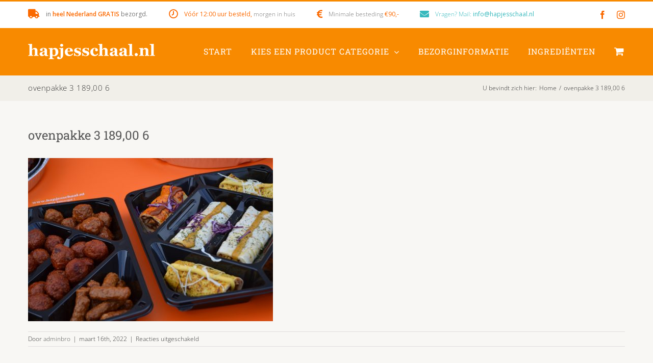

--- FILE ---
content_type: text/html; charset=UTF-8
request_url: https://hapjesschaal.nl/ovenpakke-3-18900-6/
body_size: 13404
content:
<!DOCTYPE html><html class="avada-html-layout-wide avada-html-header-position-top" lang="nl-NL" prefix="og: http://ogp.me/ns# fb: http://ogp.me/ns/fb#"><head><meta http-equiv="X-UA-Compatible" content="IE=edge" /><meta http-equiv="Content-Type" content="text/html; charset=utf-8"/><meta name="viewport" content="width=device-width, initial-scale=1" /><link rel="dns-prefetch" href="//cdn.hu-manity.co" />  <script type="text/javascript">var huOptions = {"appID":"hapjesschaalnl-879e76f","currentLanguage":"nl","blocking":true,"globalCookie":false,"isAdmin":false,"privacyConsent":true,"forms":[],"customProviders":[],"customPatterns":[]};</script> <script type="text/javascript" src="https://cdn.hu-manity.co/hu-banner.min.js"></script><meta name='robots' content='index, follow, max-image-preview:large, max-snippet:-1, max-video-preview:-1' />  <script data-cfasync="false" data-pagespeed-no-defer>var gtm4wp_datalayer_name = "dataLayer";
	var dataLayer = dataLayer || [];
	const gtm4wp_use_sku_instead = 0;
	const gtm4wp_currency = 'EUR';
	const gtm4wp_product_per_impression = 10;
	const gtm4wp_clear_ecommerce = false;
	const gtm4wp_datalayer_max_timeout = 2000;</script> <link media="all" href="https://hapjesschaal.nl/wp-content/cache/autoptimize/css/autoptimize_4586d5aefe4b7ff5e2e32b81ec4a2372.css" rel="stylesheet"><link media="screen" href="https://hapjesschaal.nl/wp-content/cache/autoptimize/css/autoptimize_d5f6a96584ba0edfadb122671c5d1f7e.css" rel="stylesheet"><title>ovenpakke 3 189,00 6 | Hapjesschaal.nl</title><link rel="canonical" href="https://hapjesschaal.nl/ovenpakke-3-18900-6/" /><meta property="og:locale" content="nl_NL" /><meta property="og:type" content="article" /><meta property="og:title" content="ovenpakke 3 189,00 6 | Hapjesschaal.nl" /><meta property="og:url" content="https://hapjesschaal.nl/ovenpakke-3-18900-6/" /><meta property="og:site_name" content="Hapjesschaal.nl" /><meta property="og:image" content="https://hapjesschaal.nl/ovenpakke-3-18900-6" /><meta property="og:image:width" content="922" /><meta property="og:image:height" content="614" /><meta property="og:image:type" content="image/jpeg" /><meta name="twitter:card" content="summary_large_image" /> <script type="application/ld+json" class="yoast-schema-graph">{"@context":"https://schema.org","@graph":[{"@type":"WebPage","@id":"https://hapjesschaal.nl/ovenpakke-3-18900-6/","url":"https://hapjesschaal.nl/ovenpakke-3-18900-6/","name":"ovenpakke 3 189,00 6 | Hapjesschaal.nl","isPartOf":{"@id":"https://hapjesschaal.nl/#website"},"primaryImageOfPage":{"@id":"https://hapjesschaal.nl/ovenpakke-3-18900-6/#primaryimage"},"image":{"@id":"https://hapjesschaal.nl/ovenpakke-3-18900-6/#primaryimage"},"thumbnailUrl":"https://hapjesschaal.nl/wp-content/uploads/2022/03/ovenpakke-3-18900-6.jpg","datePublished":"2022-03-16T18:30:30+00:00","breadcrumb":{"@id":"https://hapjesschaal.nl/ovenpakke-3-18900-6/#breadcrumb"},"inLanguage":"nl-NL","potentialAction":[{"@type":"ReadAction","target":["https://hapjesschaal.nl/ovenpakke-3-18900-6/"]}]},{"@type":"ImageObject","inLanguage":"nl-NL","@id":"https://hapjesschaal.nl/ovenpakke-3-18900-6/#primaryimage","url":"https://hapjesschaal.nl/wp-content/uploads/2022/03/ovenpakke-3-18900-6.jpg","contentUrl":"https://hapjesschaal.nl/wp-content/uploads/2022/03/ovenpakke-3-18900-6.jpg","width":922,"height":614},{"@type":"BreadcrumbList","@id":"https://hapjesschaal.nl/ovenpakke-3-18900-6/#breadcrumb","itemListElement":[{"@type":"ListItem","position":1,"name":"Home","item":"https://hapjesschaal.nl/"},{"@type":"ListItem","position":2,"name":"ovenpakke 3 189,00 6"}]},{"@type":"WebSite","@id":"https://hapjesschaal.nl/#website","url":"https://hapjesschaal.nl/","name":"Hapjesschaal.nl","description":"Kip, hapjes en tapas","potentialAction":[{"@type":"SearchAction","target":{"@type":"EntryPoint","urlTemplate":"https://hapjesschaal.nl/?s={search_term_string}"},"query-input":{"@type":"PropertyValueSpecification","valueRequired":true,"valueName":"search_term_string"}}],"inLanguage":"nl-NL"}]}</script> <link href='https://fonts.gstatic.com' crossorigin='anonymous' rel='preconnect' /><link rel="alternate" type="application/rss+xml" title="Hapjesschaal.nl &raquo; feed" href="https://hapjesschaal.nl/feed/" /><link rel="alternate" type="application/rss+xml" title="Hapjesschaal.nl &raquo; reacties feed" href="https://hapjesschaal.nl/comments/feed/" /><link rel="shortcut icon" href="https://hapjesschaal.nl/wp-content/uploads/2017/11/favicon.jpg" type="image/x-icon" /><link rel="apple-touch-icon" sizes="180x180" href="https://hapjesschaal.nl/wp-content/uploads/2017/11/favicon-retina.jpg"><link rel="icon" sizes="192x192" href="https://hapjesschaal.nl/wp-content/uploads/2017/11/favicon.jpg"><meta name="msapplication-TileImage" content="https://hapjesschaal.nl/wp-content/uploads/2017/11/favicon.jpg"><link rel="alternate" title="oEmbed (JSON)" type="application/json+oembed" href="https://hapjesschaal.nl/wp-json/oembed/1.0/embed?url=https%3A%2F%2Fhapjesschaal.nl%2Fovenpakke-3-18900-6%2F" /><link rel="alternate" title="oEmbed (XML)" type="text/xml+oembed" href="https://hapjesschaal.nl/wp-json/oembed/1.0/embed?url=https%3A%2F%2Fhapjesschaal.nl%2Fovenpakke-3-18900-6%2F&#038;format=xml" /><meta property="og:title" content="ovenpakke 3 189,00 6"/><meta property="og:type" content="article"/><meta property="og:url" content="https://hapjesschaal.nl/ovenpakke-3-18900-6/"/><meta property="og:site_name" content="Hapjesschaal.nl"/><meta property="og:description" content=""/><meta property="og:image" content="https://hapjesschaal.nl/wp-content/uploads/2018/05/hapjesschaal-logo.png"/><link rel='stylesheet' id='fusion-dynamic-css-css' href='https://hapjesschaal.nl/wp-content/uploads/fusion-styles/58dc2542ff79ed350828a1a0cbab3d86.min.css' type='text/css' media='all' /> <script type="text/template" id="tmpl-variation-template"><div class="woocommerce-variation-description">{{{ data.variation.variation_description }}}</div>
	<div class="woocommerce-variation-price">{{{ data.variation.price_html }}}</div>
	<div class="woocommerce-variation-availability">{{{ data.variation.availability_html }}}</div></script> <script type="text/template" id="tmpl-unavailable-variation-template"><p role="alert">Dit product is niet beschikbaar. Kies een andere combinatie.</p></script> <script type="text/javascript" id="wc-add-to-cart-js-extra">var wc_add_to_cart_params = {"ajax_url":"/wp-admin/admin-ajax.php","wc_ajax_url":"/?wc-ajax=%%endpoint%%","i18n_view_cart":"Bekijk winkelwagen","cart_url":"https://hapjesschaal.nl/winkelwagen/","is_cart":"","cart_redirect_after_add":"no"};
//# sourceURL=wc-add-to-cart-js-extra</script> <script type="text/javascript" id="woocommerce-js-extra">var woocommerce_params = {"ajax_url":"/wp-admin/admin-ajax.php","wc_ajax_url":"/?wc-ajax=%%endpoint%%","i18n_password_show":"Wachtwoord weergeven","i18n_password_hide":"Wachtwoord verbergen"};
//# sourceURL=woocommerce-js-extra</script> <script type="text/javascript" id="wp-util-js-extra">var _wpUtilSettings = {"ajax":{"url":"/wp-admin/admin-ajax.php"}};
//# sourceURL=wp-util-js-extra</script> <script type="text/javascript" id="wc-add-to-cart-variation-js-extra">var wc_add_to_cart_variation_params = {"wc_ajax_url":"/?wc-ajax=%%endpoint%%","i18n_no_matching_variations_text":"Geen producten gevonden. Kies een andere combinatie.","i18n_make_a_selection_text":"Selecteer enkele productopties voordat je dit product aan je winkelwagen toevoegt.","i18n_unavailable_text":"Dit product is niet beschikbaar. Kies een andere combinatie.","i18n_reset_alert_text":"Je selectie is opnieuw ingesteld. Selecteer eerst product-opties alvorens dit product in de winkelmand te plaatsen."};
//# sourceURL=wc-add-to-cart-variation-js-extra</script> <link rel="https://api.w.org/" href="https://hapjesschaal.nl/wp-json/" /><link rel="alternate" title="JSON" type="application/json" href="https://hapjesschaal.nl/wp-json/wp/v2/media/28547" /><link rel="EditURI" type="application/rsd+xml" title="RSD" href="https://hapjesschaal.nl/xmlrpc.php?rsd" />  <script async src="https://www.googletagmanager.com/gtag/js?id=G-SBF71Q9G51"></script> <script>window.dataLayer = window.dataLayer || [];
			function gtag(){dataLayer.push(arguments);}
			gtag('js', new Date());
			gtag('config', 'G-SBF71Q9G51');</script> 
 <script data-cfasync="false" data-pagespeed-no-defer type="text/javascript">var dataLayer_content = {"visitorLoginState":"logged-out","pagePostType":"attachment","pagePostType2":"single-attachment","pagePostAuthor":"adminbro"};
	dataLayer.push( dataLayer_content );</script> <script data-cfasync="false" data-pagespeed-no-defer type="text/javascript">(function(w,d,s,l,i){w[l]=w[l]||[];w[l].push({'gtm.start':
new Date().getTime(),event:'gtm.js'});var f=d.getElementsByTagName(s)[0],
j=d.createElement(s),dl=l!='dataLayer'?'&l='+l:'';j.async=true;j.src=
'//www.googletagmanager.com/gtm.js?id='+i+dl;f.parentNode.insertBefore(j,f);
})(window,document,'script','dataLayer','GTM-TZSBVVS');</script>  <noscript><style>.woocommerce-product-gallery{ opacity: 1 !important; }</style></noscript> <script type="text/javascript">var doc = document.documentElement;
			doc.setAttribute( 'data-useragent', navigator.userAgent );</script> <script>(function(i,s,o,g,r,a,m){i['GoogleAnalyticsObject']=r;i[r]=i[r]||function(){
  (i[r].q=i[r].q||[]).push(arguments)},i[r].l=1*new Date();a=s.createElement(o),
  m=s.getElementsByTagName(o)[0];a.async=1;a.src=g;m.parentNode.insertBefore(a,m)
  })(window,document,'script','https://www.google-analytics.com/analytics.js','ga');

  ga('create', 'UA-50688956-1', 'auto');
  ga('send', 'pageview');</script> </head><body data-rsssl=1 class="attachment wp-singular attachment-template-default single single-attachment postid-28547 attachmentid-28547 attachment-jpeg wp-theme-Avada wp-child-theme-Avada-Child-Theme theme-Avada cookies-not-set woocommerce-no-js fusion-image-hovers fusion-pagination-sizing fusion-button_type-flat fusion-button_span-no fusion-button_gradient-linear avada-image-rollover-circle-yes avada-image-rollover-yes avada-image-rollover-direction-center_horiz fusion-body ltr fusion-sticky-header no-tablet-sticky-header no-mobile-sticky-header no-mobile-slidingbar avada-has-rev-slider-styles fusion-disable-outline fusion-sub-menu-fade mobile-logo-pos-left layout-wide-mode avada-has-boxed-modal-shadow-none layout-scroll-offset-full avada-has-zero-margin-offset-top fusion-top-header menu-text-align-left fusion-woo-product-design-classic fusion-woo-shop-page-columns-3 fusion-woo-related-columns-3 fusion-woo-archive-page-columns-3 woo-sale-badge-circle woo-outofstock-badge-top_bar mobile-menu-design-modern fusion-hide-pagination-text fusion-header-layout-v2 avada-responsive avada-footer-fx-none avada-menu-highlight-style-bar fusion-search-form-classic fusion-main-menu-search-dropdown fusion-avatar-square avada-sticky-shrinkage avada-dropdown-styles avada-blog-layout-large avada-blog-archive-layout-large avada-header-shadow-no avada-menu-icon-position-left avada-has-pagetitle-bg-full avada-has-breadcrumb-mobile-hidden avada-has-titlebar-content_only avada-has-footer-widget-bg-image avada-has-transparent-timeline_color avada-has-pagination-padding avada-flyout-menu-direction-fade avada-ec-views-v1" > <noscript><iframe src="https://www.googletagmanager.com/ns.html?id=GTM-TZSBVVS" height="0" width="0" style="display:none;visibility:hidden" aria-hidden="true"></iframe></noscript> <a class="skip-link screen-reader-text" href="#content">Skip to content</a><div id="boxed-wrapper"><div class="fusion-sides-frame"></div><div id="wrapper" class="fusion-wrapper"><div id="home" style="position:relative;top:-1px;"></div><header class="fusion-header-wrapper"><div class="fusion-header-v2 fusion-logo-alignment fusion-logo-left fusion-sticky-menu-1 fusion-sticky-logo- fusion-mobile-logo-1  fusion-mobile-menu-design-modern"><div class="fusion-secondary-header"><div class="fusion-row"><div class="fusion-alignleft"><div class="fusion-contact-info"><span class="fusion-contact-info-phone-number"><ul class="extra-info"><li class="info"> <i class="icon"><i class="fb-icon-element-1 fb-icon-element fontawesome-icon fa fa-truck circle-no fusion-text-flow" style="font-size:18px;margin-right:9px;"></i></i> <span class="“info-tekst”"><strong>in <span style="color: #fa6900;"><strong>heel Nederland GRATIS</strong></span> bezorgd.</strong></span></li><li class="info"><i class="icon"><i class="fontawesome-icon  fa fa-clock-o circle-no fa-flip-horizontal" style="font-size:18px;margin-right:9px;color:#fa6900;"></i></i> <span class=“info-tekst”><span style="color: #fa6900;"><strong>Vóór 12:00 uur besteld,</strong></span> morgen in huis</span><li class="info"><i class="icon"><i class="fontawesome-icon fa fa-euro circle-no" style="font-size:18px;margin-right:9px;color:#fa6900;"></i></i> <span class=“info-tekst”>Minimale besteding <span style="color: #fa6900;"><strong>€90,-</strong></span></span></li><li class="info"><i class="icon"><i class="fb-icon-element-2 fb-icon-element fontawesome-icon fa fa-envelope circle-no fusion-text-flow fa-flip-horizontal" style="font-size:18px;margin-right:9px;"></i></i><span class="“info-tekst”" style="color: #38b9bd;"> Vragen? Mail: <span style="color: #38b9bd;"><strong><a href="mailto:info@hapjesschaal.nl">info@hapjesschaal.nl</a></strong></span> </span></li></ul></span></div></div><div class="fusion-alignright"><div class="fusion-social-links-header"><div class="fusion-social-networks"><div class="fusion-social-networks-wrapper"><a  class="fusion-social-network-icon fusion-tooltip fusion-facebook awb-icon-facebook" style data-placement="bottom" data-title="Facebook" data-toggle="tooltip" title="Facebook" href="https://www.facebook.com/hapjesschaal/" target="_blank" rel="noreferrer"><span class="screen-reader-text">Facebook</span></a><a  class="fusion-social-network-icon fusion-tooltip fusion-instagram awb-icon-instagram" style data-placement="bottom" data-title="Instagram" data-toggle="tooltip" title="Instagram" href="https://www.instagram.com/Hapjesschaal.nl/" target="_blank" rel="noopener noreferrer"><span class="screen-reader-text">Instagram</span></a></div></div></div></div></div></div><div class="fusion-header-sticky-height"></div><div class="fusion-header"><div class="fusion-row"><div class="fusion-logo" data-margin-top="31px" data-margin-bottom="31px" data-margin-left="0px" data-margin-right="0px"> <a class="fusion-logo-link"  href="https://hapjesschaal.nl/" > <img src="https://hapjesschaal.nl/wp-content/uploads/2018/05/hapjesschaal-logo.png" srcset="https://hapjesschaal.nl/wp-content/uploads/2018/05/hapjesschaal-logo.png 1x, https://hapjesschaal.nl/wp-content/uploads/2018/05/hapjesschaal-logo-retina.png 2x" width="249" height="30" style="max-height:30px;height:auto;" alt="Hapjesschaal.nl Logo" data-retina_logo_url="https://hapjesschaal.nl/wp-content/uploads/2018/05/hapjesschaal-logo-retina.png" class="fusion-standard-logo" /> <img src="https://hapjesschaal.nl/wp-content/uploads/2018/05/hapjesschaal-logo-smartphone.png" srcset="https://hapjesschaal.nl/wp-content/uploads/2018/05/hapjesschaal-logo-smartphone.png 1x, https://hapjesschaal.nl/wp-content/uploads/2018/05/hapjesschaal-logo-smartphone-retina.png 2x" width="200" height="24" style="max-height:24px;height:auto;" alt="Hapjesschaal.nl Logo" data-retina_logo_url="https://hapjesschaal.nl/wp-content/uploads/2018/05/hapjesschaal-logo-smartphone-retina.png" class="fusion-mobile-logo" /> </a></div><nav class="fusion-main-menu" aria-label="Main Menu"><ul id="menu-menu" class="fusion-menu"><li  id="menu-item-6973"  class="menu-item menu-item-type-post_type menu-item-object-page menu-item-home menu-item-6973"  data-item-id="6973"><a  href="https://hapjesschaal.nl/" class="fusion-bar-highlight"><span class="menu-text">Start</span></a></li><li  id="menu-item-6237"  class="menu-item menu-item-type-custom menu-item-object-custom menu-item-has-children menu-item-6237 fusion-dropdown-menu"  data-item-id="6237"><a  href="#" class="fusion-bar-highlight"><span class="menu-text">Kies een product categorie</span> <span class="fusion-caret"><i class="fusion-dropdown-indicator" aria-hidden="true"></i></span></a><ul class="sub-menu"><li  id="menu-item-6652"  class="menu-item menu-item-type-taxonomy menu-item-object-product_cat menu-item-6652 fusion-dropdown-submenu" ><a  href="https://hapjesschaal.nl/catering/high-tea-boxen/" class="fusion-bar-highlight"><span>High tea boxen &#8220;meest bestelde hightea&#8217;s van NL&#8221;</span></a></li><li  id="menu-item-19227"  class="menu-item menu-item-type-taxonomy menu-item-object-product_cat menu-item-19227 fusion-dropdown-submenu" ><a  href="https://hapjesschaal.nl/catering/hapjes-tapas-borrelplateaus/" class="fusion-bar-highlight"><span>Hapjes, Tapas &amp; Borrelplateaus BESTSELLERS</span></a></li><li  id="menu-item-32706"  class="menu-item menu-item-type-taxonomy menu-item-object-product_cat menu-item-32706 fusion-dropdown-submenu" ><a  href="https://hapjesschaal.nl/catering/party-bites/" class="fusion-bar-highlight"><span>Party Bites</span></a></li><li  id="menu-item-19224"  class="menu-item menu-item-type-taxonomy menu-item-object-product_cat menu-item-19224 fusion-dropdown-submenu" ><a  href="https://hapjesschaal.nl/catering/lunch-mini-broodjes/" class="fusion-bar-highlight"><span>Lunch &amp; Mini Broodjes</span></a></li><li  id="menu-item-19226"  class="menu-item menu-item-type-taxonomy menu-item-object-product_cat menu-item-19226 fusion-dropdown-submenu" ><a  href="https://hapjesschaal.nl/catering/warme-hapjes/" class="fusion-bar-highlight"><span>Warme hapjes</span></a></li><li  id="menu-item-19225"  class="menu-item menu-item-type-taxonomy menu-item-object-product_cat menu-item-19225 fusion-dropdown-submenu" ><a  href="https://hapjesschaal.nl/catering/koude-hapjes/" class="fusion-bar-highlight"><span>Koude hapjes &amp; desserts</span></a></li><li  id="menu-item-6648"  class="menu-item menu-item-type-taxonomy menu-item-object-product_cat menu-item-6648 fusion-dropdown-submenu" ><a  href="https://hapjesschaal.nl/catering/buffet/" class="fusion-bar-highlight"><span>Feestbuffet ! leuk versierd</span></a></li><li  id="menu-item-19228"  class="menu-item menu-item-type-taxonomy menu-item-object-product_cat menu-item-19228 fusion-dropdown-submenu" ><a  href="https://hapjesschaal.nl/catering/vegetarische-hapjes/" class="fusion-bar-highlight"><span>Vegetarische hapjes TIP!</span></a></li><li  id="menu-item-19229"  class="menu-item menu-item-type-taxonomy menu-item-object-product_cat menu-item-19229 fusion-dropdown-submenu" ><a  href="https://hapjesschaal.nl/catering/halal-hapjes/" class="fusion-bar-highlight"><span>Halal hapjes</span></a></li></ul></li><li  id="menu-item-29977"  class="menu-item menu-item-type-post_type menu-item-object-page menu-item-29977"  data-item-id="29977"><a  href="https://hapjesschaal.nl/bezorginformatie-nederland/" class="fusion-bar-highlight"><span class="menu-text">Bezorginformatie</span></a></li><li  id="menu-item-36574"  class="menu-item menu-item-type-post_type menu-item-object-page menu-item-36574"  data-item-id="36574"><a  href="https://hapjesschaal.nl/ingredienten/" class="fusion-bar-highlight"><span class="menu-text">Ingrediënten</span></a></li><li class="fusion-custom-menu-item fusion-menu-cart fusion-main-menu-cart fusion-widget-cart-counter"><a class="fusion-main-menu-icon fusion-bar-highlight" href="https://hapjesschaal.nl/winkelwagen/"><span class="menu-text" aria-label="Toon winkelwagen"></span></a></li></ul></nav><nav class="fusion-main-menu fusion-sticky-menu" aria-label="Main Menu Sticky"><ul id="menu-menu-1" class="fusion-menu"><li   class="menu-item menu-item-type-post_type menu-item-object-page menu-item-home menu-item-6973"  data-item-id="6973"><a  href="https://hapjesschaal.nl/" class="fusion-bar-highlight"><span class="menu-text">Start</span></a></li><li   class="menu-item menu-item-type-custom menu-item-object-custom menu-item-has-children menu-item-6237 fusion-dropdown-menu"  data-item-id="6237"><a  href="#" class="fusion-bar-highlight"><span class="menu-text">Kies een product categorie</span> <span class="fusion-caret"><i class="fusion-dropdown-indicator" aria-hidden="true"></i></span></a><ul class="sub-menu"><li   class="menu-item menu-item-type-taxonomy menu-item-object-product_cat menu-item-6652 fusion-dropdown-submenu" ><a  href="https://hapjesschaal.nl/catering/high-tea-boxen/" class="fusion-bar-highlight"><span>High tea boxen &#8220;meest bestelde hightea&#8217;s van NL&#8221;</span></a></li><li   class="menu-item menu-item-type-taxonomy menu-item-object-product_cat menu-item-19227 fusion-dropdown-submenu" ><a  href="https://hapjesschaal.nl/catering/hapjes-tapas-borrelplateaus/" class="fusion-bar-highlight"><span>Hapjes, Tapas &amp; Borrelplateaus BESTSELLERS</span></a></li><li   class="menu-item menu-item-type-taxonomy menu-item-object-product_cat menu-item-32706 fusion-dropdown-submenu" ><a  href="https://hapjesschaal.nl/catering/party-bites/" class="fusion-bar-highlight"><span>Party Bites</span></a></li><li   class="menu-item menu-item-type-taxonomy menu-item-object-product_cat menu-item-19224 fusion-dropdown-submenu" ><a  href="https://hapjesschaal.nl/catering/lunch-mini-broodjes/" class="fusion-bar-highlight"><span>Lunch &amp; Mini Broodjes</span></a></li><li   class="menu-item menu-item-type-taxonomy menu-item-object-product_cat menu-item-19226 fusion-dropdown-submenu" ><a  href="https://hapjesschaal.nl/catering/warme-hapjes/" class="fusion-bar-highlight"><span>Warme hapjes</span></a></li><li   class="menu-item menu-item-type-taxonomy menu-item-object-product_cat menu-item-19225 fusion-dropdown-submenu" ><a  href="https://hapjesschaal.nl/catering/koude-hapjes/" class="fusion-bar-highlight"><span>Koude hapjes &amp; desserts</span></a></li><li   class="menu-item menu-item-type-taxonomy menu-item-object-product_cat menu-item-6648 fusion-dropdown-submenu" ><a  href="https://hapjesschaal.nl/catering/buffet/" class="fusion-bar-highlight"><span>Feestbuffet ! leuk versierd</span></a></li><li   class="menu-item menu-item-type-taxonomy menu-item-object-product_cat menu-item-19228 fusion-dropdown-submenu" ><a  href="https://hapjesschaal.nl/catering/vegetarische-hapjes/" class="fusion-bar-highlight"><span>Vegetarische hapjes TIP!</span></a></li><li   class="menu-item menu-item-type-taxonomy menu-item-object-product_cat menu-item-19229 fusion-dropdown-submenu" ><a  href="https://hapjesschaal.nl/catering/halal-hapjes/" class="fusion-bar-highlight"><span>Halal hapjes</span></a></li></ul></li><li   class="menu-item menu-item-type-post_type menu-item-object-page menu-item-29977"  data-item-id="29977"><a  href="https://hapjesschaal.nl/bezorginformatie-nederland/" class="fusion-bar-highlight"><span class="menu-text">Bezorginformatie</span></a></li><li   class="menu-item menu-item-type-post_type menu-item-object-page menu-item-36574"  data-item-id="36574"><a  href="https://hapjesschaal.nl/ingredienten/" class="fusion-bar-highlight"><span class="menu-text">Ingrediënten</span></a></li><li class="fusion-custom-menu-item fusion-menu-cart fusion-main-menu-cart fusion-widget-cart-counter"><a class="fusion-main-menu-icon fusion-bar-highlight" href="https://hapjesschaal.nl/winkelwagen/"><span class="menu-text" aria-label="Toon winkelwagen"></span></a></li></ul></nav><div class="fusion-mobile-menu-icons"> <a href="#" class="fusion-icon awb-icon-bars" aria-label="Toggle mobile menu" aria-expanded="false"></a> <a href="https://hapjesschaal.nl/winkelwagen/" class="fusion-icon awb-icon-shopping-cart"  aria-label="Toggle mobile cart"></a></div><nav class="fusion-mobile-nav-holder fusion-mobile-menu-text-align-left" aria-label="Main Menu Mobile"></nav><nav class="fusion-mobile-nav-holder fusion-mobile-menu-text-align-left fusion-mobile-sticky-nav-holder" aria-label="Main Menu Mobile Sticky"></nav></div></div></div><div class="fusion-clearfix"></div></header><div id="sliders-container" class="fusion-slider-visibility"></div><div class="avada-page-titlebar-wrapper" role="banner"><div class="fusion-page-title-bar fusion-page-title-bar-none fusion-page-title-bar-left"><div class="fusion-page-title-row"><div class="fusion-page-title-wrapper"><div class="fusion-page-title-captions"><h1 class="entry-title">ovenpakke 3 189,00 6</h1></div><div class="fusion-page-title-secondary"><div class="fusion-breadcrumbs"><span class="fusion-breadcrumb-prefix"><span class="fusion-breadcrumb-item"><span >U bevindt zich hier</span></span>:</span><span class="fusion-breadcrumb-item"><a href="https://hapjesschaal.nl" class="fusion-breadcrumb-link"><span >Home</span></a></span><span class="fusion-breadcrumb-sep">/</span><span class="fusion-breadcrumb-item"><span  class="breadcrumb-leaf">ovenpakke 3 189,00 6</span></span></div></div></div></div></div></div><main id="main" class="clearfix "><div class="fusion-row" style=""><section id="content" style="width: 100%;"><article id="post-28547" class="post post-28547 attachment type-attachment status-inherit hentry"><h2 class="entry-title fusion-post-title">ovenpakke 3 189,00 6</h2><div class="post-content"><p class="attachment"><a data-rel="iLightbox[postimages]" data-title="" data-caption="" href='https://hapjesschaal.nl/wp-content/uploads/2022/03/ovenpakke-3-18900-6.jpg'><img fetchpriority="high" decoding="async" width="480" height="320" src="https://hapjesschaal.nl/wp-content/uploads/2022/03/ovenpakke-3-18900-6-480x320.jpg" class="attachment-medium size-medium" alt="" srcset="https://hapjesschaal.nl/wp-content/uploads/2022/03/ovenpakke-3-18900-6-200x133.jpg 200w, https://hapjesschaal.nl/wp-content/uploads/2022/03/ovenpakke-3-18900-6-400x266.jpg 400w, https://hapjesschaal.nl/wp-content/uploads/2022/03/ovenpakke-3-18900-6-480x320.jpg 480w, https://hapjesschaal.nl/wp-content/uploads/2022/03/ovenpakke-3-18900-6-500x333.jpg 500w, https://hapjesschaal.nl/wp-content/uploads/2022/03/ovenpakke-3-18900-6-600x400.jpg 600w, https://hapjesschaal.nl/wp-content/uploads/2022/03/ovenpakke-3-18900-6-700x466.jpg 700w, https://hapjesschaal.nl/wp-content/uploads/2022/03/ovenpakke-3-18900-6-768x511.jpg 768w, https://hapjesschaal.nl/wp-content/uploads/2022/03/ovenpakke-3-18900-6-800x533.jpg 800w, https://hapjesschaal.nl/wp-content/uploads/2022/03/ovenpakke-3-18900-6.jpg 922w" sizes="(max-width: 480px) 100vw, 480px" /></a></p></div><div class="fusion-meta-info"><div class="fusion-meta-info-wrapper">Door <span class="vcard"><span class="fn"><a href="https://hapjesschaal.nl/author/adminbro/" title="Berichten van adminbro" rel="author">adminbro</a></span></span><span class="fusion-inline-sep">|</span><span class="updated rich-snippet-hidden">2022-03-16T19:30:30+01:00</span><span>maart 16th, 2022</span><span class="fusion-inline-sep">|</span><span class="fusion-comments"><span>Reacties uitgeschakeld<span class="screen-reader-text"> voor ovenpakke 3 189,00 6</span></span></span></div></div><div class="fusion-sharing-box fusion-theme-sharing-box fusion-single-sharing-box"><h4>Share This Story!</h4><div class="fusion-social-networks boxed-icons"><div class="fusion-social-networks-wrapper"><a  class="fusion-social-network-icon fusion-tooltip fusion-facebook awb-icon-facebook" style="color:#ffffff;background-color:#3b5998;border-color:#3b5998;" data-placement="top" data-title="Facebook" data-toggle="tooltip" title="Facebook" href="https://www.facebook.com/sharer.php?u=https%3A%2F%2Fhapjesschaal.nl%2Fovenpakke-3-18900-6%2F&amp;t=ovenpakke%203%20189%2C00%206" target="_blank" rel="noreferrer"><span class="screen-reader-text">Facebook</span></a><a  class="fusion-social-network-icon fusion-tooltip fusion-twitter awb-icon-twitter" style="color:#ffffff;background-color:#55acee;border-color:#55acee;" data-placement="top" data-title="Twitter" data-toggle="tooltip" title="Twitter" href="https://twitter.com/share?url=https%3A%2F%2Fhapjesschaal.nl%2Fovenpakke-3-18900-6%2F&amp;text=ovenpakke%203%20189%2C00%206" target="_blank" rel="noopener noreferrer"><span class="screen-reader-text">Twitter</span></a><a  class="fusion-social-network-icon fusion-tooltip fusion-linkedin awb-icon-linkedin" style="color:#ffffff;background-color:#0077b5;border-color:#0077b5;" data-placement="top" data-title="LinkedIn" data-toggle="tooltip" title="LinkedIn" href="https://www.linkedin.com/shareArticle?mini=true&amp;url=https%3A%2F%2Fhapjesschaal.nl%2Fovenpakke-3-18900-6%2F&amp;title=ovenpakke%203%20189%2C00%206&amp;summary=" target="_blank" rel="noopener noreferrer"><span class="screen-reader-text">LinkedIn</span></a><a  class="fusion-social-network-icon fusion-tooltip fusion-mail awb-icon-mail fusion-last-social-icon" style="color:#ffffff;background-color:#000000;border-color:#000000;" data-placement="top" data-title="E-mail" data-toggle="tooltip" title="E-mail" href="mailto:?body=https://hapjesschaal.nl/ovenpakke-3-18900-6/&amp;subject=ovenpakke%203%20189%2C00%206" target="_self" rel="noopener noreferrer"><span class="screen-reader-text">E-mail</span></a><div class="fusion-clearfix"></div></div></div></div></article></section><div class="fusion-woocommerce-quick-view-overlay"></div><div class="fusion-woocommerce-quick-view-container quick-view woocommerce"> <script type="text/javascript">var quickViewNonce =  'bc35359085';</script> <div class="fusion-wqv-close"> <button type="button"><span class="screen-reader-text">Close product quick view</span>&times;</button></div><div class="fusion-wqv-loader product"><h2 class="product_title entry-title">Titel</h2><div class="fusion-price-rating"><div class="price"></div><div class="star-rating"></div></div><div class="fusion-slider-loading"></div></div><div class="fusion-wqv-preview-image"></div><div class="fusion-wqv-content"><div class="product"><div class="woocommerce-product-gallery"></div><div class="summary entry-summary scrollable"><div class="summary-content"></div></div></div></div></div></div></main><div class="fusion-footer"><footer class="fusion-footer-widget-area fusion-widget-area fusion-footer-widget-area-center"><div class="fusion-row"><div class="fusion-columns fusion-columns-4 fusion-widget-area"><div class="fusion-column col-lg-3 col-md-3 col-sm-3"><section id="text-20" class="fusion-footer-widget-column widget widget_text"><h4 class="widget-title">Klantbeoordelingen</h4><div class="textwidget"></div><div style="clear:both;"></div></section><section id="custom_html-4" class="widget_text fusion-footer-widget-column widget widget_custom_html"><div class="textwidget custom-html-widget"> <script type="text/javascript" id="__fbcw__f8e614b0-cb5a-4a10-af8c-521ff51a4466">"use strict";!function(){
window.FeedbackCompanyWidgets=window.FeedbackCompanyWidgets||{queue:[],loaders:[
]};var options={uuid:"f8e614b0-cb5a-4a10-af8c-521ff51a4466",version:"1.2.1",prefix:""};if(
void 0===window.FeedbackCompanyWidget){if(
window.FeedbackCompanyWidgets.queue.push(options),!document.getElementById(
"__fbcw_FeedbackCompanyWidget")){var scriptTag=document.createElement("script")
;scriptTag.onload=function(){if(window.FeedbackCompanyWidget)for(
;0<window.FeedbackCompanyWidgets.queue.length;
)options=window.FeedbackCompanyWidgets.queue.pop(),
window.FeedbackCompanyWidgets.loaders.push(
new window.FeedbackCompanyWidgetLoader(options))},
scriptTag.id="__fbcw_FeedbackCompanyWidget",
scriptTag.src="https://www.feedbackcompany.com/includes/widgets/feedback-company-widget.min.js"
,document.body.appendChild(scriptTag)}
}else window.FeedbackCompanyWidgets.loaders.push(
new window.FeedbackCompanyWidgetLoader(options))}();</script> </div><div style="clear:both;"></div></section><section id="custom_html-5" class="widget_text fusion-footer-widget-column widget widget_custom_html" style="border-style: solid;border-color:transparent;border-width:0px;"><div class="textwidget custom-html-widget"><p> <a target="_blank" href="https://hapjesschaal.be">We bezorgen ook in een groot deel van België. Check nu onze Belgische site!</a></p></div><div style="clear:both;"></div></section></div><div class="fusion-column col-lg-3 col-md-3 col-sm-3"><section id="text-19" class="fusion-footer-widget-column widget widget_text" style="border-style: solid;border-color:transparent;border-width:0px;"><h4 class="widget-title">Volg &#038; contact</h4><div class="textwidget"><p>Lees altijd onze <a href="https://hapjesschaal.nl/bezorginformatie-nederland/" target="_blank" rel="noopener">bezorginformatie pagina</a> met betrekking tot vragen over bestellingen, betalingen en leveringen.</p><p><a href="https://www.facebook.com/hapjesschaal/" target="_blank" rel="noopener"><i class="fab fa-facebook-f"></i> Facebook</a><br /> <a href="https://www.instagram.com/Hapjesschaal.nl/" target="_blank" rel="noopener"><i class="fab fa-instagram"></i> Instagram</a><br /> <a href="mailto:info@hapjesschaal.nl"><i class="far fa-envelope"></i> E-mail</a></p><p>Bekijk onze <a href="https://hapjesschaal.nl/algemene-voorwaarden/" target="_blank" rel="noopener noreferrer">Algemene voorwaarden</a>. KvK nr.: 18068338.</p><p>Lees ook onze <a href="https://hapjesschaal.nl/privacy-policy/">privacy</a> en <a href="https://hapjesschaal.nl/cookie-policy/">cookie</a> policy als je benieuwd bent naar wat we met je gegevens doen.</p></div><div style="clear:both;"></div></section></div><div class="fusion-column col-lg-3 col-md-3 col-sm-3"></div><div class="fusion-column fusion-column-last col-lg-3 col-md-3 col-sm-3"></div><div class="fusion-clearfix"></div></div></div></footer><footer id="footer" class="fusion-footer-copyright-area"><div class="fusion-row"><div class="fusion-copyright-content"><div class="fusion-copyright-notice"><div><div data-post-id="17655" class="insert-page insert-page-17655 "><div class="fusion-fullwidth fullwidth-box fusion-builder-row-1 nonhundred-percent-fullwidth non-hundred-percent-height-scrolling" style="background-color: #3f4142;background-position: center center;background-repeat: no-repeat;padding-top:0px;padding-right:0px;padding-bottom:0px;padding-left:0px;margin-bottom: 0px;margin-top: 0px;border-width: 0px 0px 0px 0px;border-color:#eae9e9;border-style:solid;" ><div class="fusion-builder-row fusion-row"><div class="fusion-layout-column fusion_builder_column fusion-builder-column-0 fusion_builder_column_1_4 1_4 fusion-one-fourth fusion-column-first" style="width:25%;width:calc(25% - ( ( 4% + 4% + 4% ) * 0.25 ) );margin-right: 4%;margin-top:0px;margin-bottom:20px;"><div class="fusion-column-wrapper fusion-flex-column-wrapper-legacy" style="background-position:left top;background-repeat:no-repeat;-webkit-background-size:cover;-moz-background-size:cover;-o-background-size:cover;background-size:cover;padding: 0px 0px 0px 0px;"><div class="fusion-text fusion-text-1"><h4 class="widget-title">Provincies</h4><p><a href="https://hapjesschaal.nl/catering-noord-holland/">Catering Noord-Holland</a><br /> <a href="https://hapjesschaal.nl/catering-zuid-holland/">Catering Zuid-Holland</a><br /> <a href="https://hapjesschaal.nl/catering-utrecht/">Catering Utrecht</a><br /> <a href="https://hapjesschaal.nl/catering-gelderland/">Catering Gelderland</a><br /> <a href="https://hapjesschaal.nl/catering-noord-brabant/">Catering Noord-Brabant</a><br /> <a href="https://hapjesschaal.nl/catering-overijssel/">Catering Overijssel</a><br /> <a href="https://hapjesschaal.nl/catering-flevoland/">Catering Flevoland</a><br /> <a href="https://hapjesschaal.nl/catering-drenthe/">Catering Drenthe</a><br /> <a href="https://hapjesschaal.nl/catering-friesland/">Catering Friesland</a><br /> <a href="https://hapjesschaal.nl/catering-groningen/">Catering Groningen</a><br /> <a href="https://hapjesschaal.nl/catering-limburg/">Catering Limburg</a><br /> <a href="https://hapjesschaal.nl/catering-zeeland/">Catering Zeeland</a></p></div><div class="fusion-clearfix"></div></div></div><div class="fusion-layout-column fusion_builder_column fusion-builder-column-1 fusion_builder_column_1_4 1_4 fusion-one-fourth" style="width:25%;width:calc(25% - ( ( 4% + 4% + 4% ) * 0.25 ) );margin-right: 4%;margin-top:0px;margin-bottom:20px;"><div class="fusion-column-wrapper fusion-flex-column-wrapper-legacy" style="background-position:left top;background-repeat:no-repeat;-webkit-background-size:cover;-moz-background-size:cover;-o-background-size:cover;background-size:cover;padding: 0px 0px 0px 0px;"><div class="fusion-text fusion-text-2"><h4 class="widget-title">Producten</h4><p><a href="https://hapjesschaal.nl/lunch-en-broodjes-bestellen/">Lunch en Broodjes bestellen</a><br /> <a href="https://hapjesschaal.nl/elektrische-hapjespan-bestellen/">Elektrische Hapjespan bestellen</a><br /> <a href="https://hapjesschaal.nl/feestbuffet-bestellen/">Feestbuffet bestellen</a><br /> <a href="https://hapjesschaal.nl/hapjes-en-tapas-schalen-bestellen/">Hapjes & tapas schalen bestellen</a><br /> <a href="https://hapjesschaal.nl/hapjes-box-bestellen/">Hapjes box bestellen</a><br /> <a href="https://hapjesschaal.nl/high-tea-bestellen/">High-Tea bestellen</a><br /> <a href="https://hapjesschaal.nl/vegetarische-hapjes-bestellen/">Vegetarische hapjes bestellen</a><br /> <a href="https://hapjesschaal.nl/halal-hapjes-bestellen/">Halal hapjes bestellen</a></p></div><div class="fusion-clearfix"></div></div></div><div class="fusion-layout-column fusion_builder_column fusion-builder-column-2 fusion_builder_column_1_4 1_4 fusion-one-fourth" style="width:25%;width:calc(25% - ( ( 4% + 4% + 4% ) * 0.25 ) );margin-right: 4%;margin-top:0px;margin-bottom:20px;"><div class="fusion-column-wrapper fusion-flex-column-wrapper-legacy" style="background-position:left top;background-repeat:no-repeat;-webkit-background-size:cover;-moz-background-size:cover;-o-background-size:cover;background-size:cover;padding: 0px 0px 0px 0px;"><div class="fusion-text fusion-text-3"><h4 class="widget-title">Gelegenheden</h4><p><a href="https://hapjesschaal.nl/verjaardag-catering/">Verjaardag catering</a><br /> <a href="https://hapjesschaal.nl/kerst-en-feestdagen-catering/">Kerst en feestdagen catering</a><br /> <a href="https://hapjesschaal.nl/oud-en-nieuw/">Oud en nieuw catering</a><br /> <a href="https://hapjesschaal.nl/bedrijfscatering/">Bedrijfscatering</a><br /> <a href="https://hapjesschaal.nl/communie-catering/">Communie catering</a></p></div><div class="fusion-clearfix"></div></div></div><div class="fusion-layout-column fusion_builder_column fusion-builder-column-3 fusion_builder_column_1_4 1_4 fusion-one-fourth fusion-column-last" style="width:25%;width:calc(25% - ( ( 4% + 4% + 4% ) * 0.25 ) );margin-top:0px;margin-bottom:20px;"><div class="fusion-column-wrapper fusion-flex-column-wrapper-legacy" style="background-position:left top;background-repeat:no-repeat;-webkit-background-size:cover;-moz-background-size:cover;-o-background-size:cover;background-size:cover;padding: 0px 0px 0px 0px;"><div class="fusion-clearfix"></div></div></div></div></div></div> © Copyright <script>document.write(new Date().getFullYear());</script> Hapjesschaal.nl   |   Bijgehouden door <a href='https://www.designer-illusions.com' target='_blank'>Designer illusions</a></div></div></div></div></footer></div><div class="fusion-sliding-bar-wrapper"></div></div></div><div class="fusion-top-frame"></div><div class="fusion-bottom-frame"></div><div class="fusion-boxed-shadow"></div> <a class="fusion-one-page-text-link fusion-page-load-link" tabindex="-1" href="#" aria-hidden="true">Page load link</a><div class="avada-footer-scripts"> <script type="speculationrules">{"prefetch":[{"source":"document","where":{"and":[{"href_matches":"/*"},{"not":{"href_matches":["/wp-*.php","/wp-admin/*","/wp-content/uploads/*","/wp-content/*","/wp-content/plugins/*","/wp-content/themes/Avada-Child-Theme/*","/wp-content/themes/Avada/*","/*\\?(.+)"]}},{"not":{"selector_matches":"a[rel~=\"nofollow\"]"}},{"not":{"selector_matches":".no-prefetch, .no-prefetch a"}}]},"eagerness":"conservative"}]}</script> <script type="text/javascript">var fusionNavIsCollapsed=function(e){var t,n;window.innerWidth<=e.getAttribute("data-breakpoint")?(e.classList.add("collapse-enabled"),e.classList.contains("expanded")||(e.setAttribute("aria-expanded","false"),window.dispatchEvent(new Event("fusion-mobile-menu-collapsed",{bubbles:!0,cancelable:!0}))),(n=e.querySelectorAll(".menu-item-has-children.expanded")).length&&n.forEach(function(e){e.querySelector(".fusion-open-nav-submenu").setAttribute("aria-expanded","false")})):(null!==e.querySelector(".menu-item-has-children.expanded .fusion-open-nav-submenu-on-click")&&e.querySelector(".menu-item-has-children.expanded .fusion-open-nav-submenu-on-click").click(),e.classList.remove("collapse-enabled"),e.setAttribute("aria-expanded","true"),null!==e.querySelector(".fusion-custom-menu")&&e.querySelector(".fusion-custom-menu").removeAttribute("style")),e.classList.add("no-wrapper-transition"),clearTimeout(t),t=setTimeout(()=>{e.classList.remove("no-wrapper-transition")},400),e.classList.remove("loading")},fusionRunNavIsCollapsed=function(){var e,t=document.querySelectorAll(".fusion-menu-element-wrapper");for(e=0;e<t.length;e++)fusionNavIsCollapsed(t[e])};function avadaGetScrollBarWidth(){var e,t,n,l=document.createElement("p");return l.style.width="100%",l.style.height="200px",(e=document.createElement("div")).style.position="absolute",e.style.top="0px",e.style.left="0px",e.style.visibility="hidden",e.style.width="200px",e.style.height="150px",e.style.overflow="hidden",e.appendChild(l),document.body.appendChild(e),t=l.offsetWidth,e.style.overflow="scroll",t==(n=l.offsetWidth)&&(n=e.clientWidth),document.body.removeChild(e),jQuery("html").hasClass("awb-scroll")&&10<t-n?10:t-n}fusionRunNavIsCollapsed(),window.addEventListener("fusion-resize-horizontal",fusionRunNavIsCollapsed);</script> <script type='text/javascript'>(function () {
			var c = document.body.className;
			c = c.replace(/woocommerce-no-js/, 'woocommerce-js');
			document.body.className = c;
		})();</script> <script type="text/javascript" id="wc-order-attribution-js-extra">var wc_order_attribution = {"params":{"lifetime":1.0e-5,"session":30,"base64":false,"ajaxurl":"https://hapjesschaal.nl/wp-admin/admin-ajax.php","prefix":"wc_order_attribution_","allowTracking":true},"fields":{"source_type":"current.typ","referrer":"current_add.rf","utm_campaign":"current.cmp","utm_source":"current.src","utm_medium":"current.mdm","utm_content":"current.cnt","utm_id":"current.id","utm_term":"current.trm","utm_source_platform":"current.plt","utm_creative_format":"current.fmt","utm_marketing_tactic":"current.tct","session_entry":"current_add.ep","session_start_time":"current_add.fd","session_pages":"session.pgs","session_count":"udata.vst","user_agent":"udata.uag"}};
//# sourceURL=wc-order-attribution-js-extra</script> <script type="text/javascript" id="fusion-js-extra">var fusionJSVars = {"visibility_small":"640","visibility_medium":"1024"};
//# sourceURL=fusion-js-extra</script> <script type="text/javascript" id="jquery-lightbox-js-extra">var fusionLightboxVideoVars = {"lightbox_video_width":"1280","lightbox_video_height":"720"};
//# sourceURL=jquery-lightbox-js-extra</script> <script type="text/javascript" id="fusion-equal-heights-js-extra">var fusionEqualHeightVars = {"content_break_point":"800"};
//# sourceURL=fusion-equal-heights-js-extra</script> <script type="text/javascript" id="fusion-video-general-js-extra">var fusionVideoGeneralVars = {"status_vimeo":"1","status_yt":"1"};
//# sourceURL=fusion-video-general-js-extra</script> <script type="text/javascript" id="fusion-video-bg-js-extra">var fusionVideoBgVars = {"status_vimeo":"1","status_yt":"1"};
//# sourceURL=fusion-video-bg-js-extra</script> <script type="text/javascript" id="fusion-lightbox-js-extra">var fusionLightboxVars = {"status_lightbox":"1","lightbox_gallery":"1","lightbox_skin":"smooth","lightbox_title":"","lightbox_arrows":"1","lightbox_slideshow_speed":"5000","lightbox_autoplay":"","lightbox_opacity":"0.93","lightbox_desc":"1","lightbox_social":"1","lightbox_social_links":{"facebook":{"source":"https://www.facebook.com/sharer.php?u={URL}","text":"Share on Facebook"},"twitter":{"source":"https://twitter.com/share?url={URL}","text":"Share on Twitter"},"linkedin":{"source":"https://www.linkedin.com/shareArticle?mini=true&url={URL}","text":"Share on LinkedIn"},"mail":{"source":"mailto:?body={URL}","text":"Share by Email"}},"lightbox_deeplinking":"1","lightbox_path":"vertical","lightbox_post_images":"1","lightbox_animation_speed":"normal","l10n":{"close":"Press Esc to close","enterFullscreen":"Enter Fullscreen (Shift+Enter)","exitFullscreen":"Exit Fullscreen (Shift+Enter)","slideShow":"Slideshow","next":"Volgende","previous":"Vorige"}};
//# sourceURL=fusion-lightbox-js-extra</script> <script type="text/javascript" id="fusion-flexslider-js-extra">var fusionFlexSliderVars = {"status_vimeo":"1","slideshow_autoplay":"1","slideshow_speed":"7000","pagination_video_slide":"","status_yt":"1","flex_smoothHeight":"false"};
//# sourceURL=fusion-flexslider-js-extra</script> <script type="text/javascript" id="avada-live-search-js-extra">var avadaLiveSearchVars = {"live_search":"1","ajaxurl":"https://hapjesschaal.nl/wp-admin/admin-ajax.php","no_search_results":"No search results match your query. Please try again","min_char_count":"4","per_page":"100","show_feat_img":"1","display_post_type":"1"};
//# sourceURL=avada-live-search-js-extra</script> <script type="text/javascript" id="fusion-animations-js-extra">var fusionAnimationsVars = {"status_css_animations":"desktop_and_mobile"};
//# sourceURL=fusion-animations-js-extra</script> <script type="text/javascript" id="fusion-container-js-extra">var fusionContainerVars = {"content_break_point":"800","container_hundred_percent_height_mobile":"0","is_sticky_header_transparent":"0","hundred_percent_scroll_sensitivity":"450"};
//# sourceURL=fusion-container-js-extra</script> <script type="text/javascript" id="avada-elastic-slider-js-extra">var avadaElasticSliderVars = {"tfes_autoplay":"1","tfes_animation":"sides","tfes_interval":"3000","tfes_speed":"800","tfes_width":"150"};
//# sourceURL=avada-elastic-slider-js-extra</script> <script type="text/javascript" id="avada-drop-down-js-extra">var avadaSelectVars = {"avada_drop_down":"1"};
//# sourceURL=avada-drop-down-js-extra</script> <script type="text/javascript" id="avada-to-top-js-extra">var avadaToTopVars = {"status_totop":"desktop_and_mobile","totop_position":"right","totop_scroll_down_only":"0"};
//# sourceURL=avada-to-top-js-extra</script> <script type="text/javascript" id="avada-header-js-extra">var avadaHeaderVars = {"header_position":"top","header_sticky":"1","header_sticky_type2_layout":"menu_only","header_sticky_shadow":"1","side_header_break_point":"1100","header_sticky_mobile":"","header_sticky_tablet":"","mobile_menu_design":"modern","sticky_header_shrinkage":"1","nav_height":"84","nav_highlight_border":"0","nav_highlight_style":"bar","logo_margin_top":"31px","logo_margin_bottom":"31px","layout_mode":"wide","header_padding_top":"0px","header_padding_bottom":"0px","scroll_offset":"full"};
//# sourceURL=avada-header-js-extra</script> <script type="text/javascript" id="avada-menu-js-extra">var avadaMenuVars = {"site_layout":"wide","header_position":"top","logo_alignment":"left","header_sticky":"1","header_sticky_mobile":"","header_sticky_tablet":"","side_header_break_point":"1100","megamenu_base_width":"custom_width","mobile_menu_design":"modern","dropdown_goto":"Ga naar...","mobile_nav_cart":"Winkelwagen","mobile_submenu_open":"Open submenu of %s","mobile_submenu_close":"Close submenu of %s","submenu_slideout":"1"};
//# sourceURL=avada-menu-js-extra</script> <script type="text/javascript" id="avada-woocommerce-js-extra">var avadaWooCommerceVars = {"order_actions":"Details","title_style_type":"single solid","woocommerce_shop_page_columns":"3","woocommerce_checkout_error":"Not all fields have been filled in correctly.","related_products_heading_size":"3","ajaxurl":"https://hapjesschaal.nl/wp-admin/admin-ajax.php","shop_page_bg_color":"#f8f7f4","shop_page_bg_color_lightness":"96","post_title_font_size":"24"};
//# sourceURL=avada-woocommerce-js-extra</script> <script type="text/javascript" id="fusion-responsive-typography-js-extra">var fusionTypographyVars = {"site_width":"1170px","typography_sensitivity":"0.90","typography_factor":"1.50","elements":"h1, h2, h3, h4, h5, h6"};
//# sourceURL=fusion-responsive-typography-js-extra</script> <script type="text/javascript" id="fusion-scroll-to-anchor-js-extra">var fusionScrollToAnchorVars = {"content_break_point":"800","container_hundred_percent_height_mobile":"0","hundred_percent_scroll_sensitivity":"450"};
//# sourceURL=fusion-scroll-to-anchor-js-extra</script> <script type="text/javascript" id="fusion-video-js-extra">var fusionVideoVars = {"status_vimeo":"1"};
//# sourceURL=fusion-video-js-extra</script> <script type="text/javascript">jQuery( document ).ready( function() {
					var ajaxurl = 'https://hapjesschaal.nl/wp-admin/admin-ajax.php';
					if ( 0 < jQuery( '.fusion-login-nonce' ).length ) {
						jQuery.get( ajaxurl, { 'action': 'fusion_login_nonce' }, function( response ) {
							jQuery( '.fusion-login-nonce' ).html( response );
						});
					}
				});</script> <script type="application/ld+json">{"@context":"https:\/\/schema.org","@type":"BreadcrumbList","itemListElement":[{"@type":"ListItem","position":1,"name":"Home","item":"https:\/\/hapjesschaal.nl"}]}</script>
 <script type="text/javascript">var google_conversion_id = 968332701;
var google_custom_params = window.google_tag_params;
var google_remarketing_only = true;</script> <script type="text/javascript" src="//www.googleadservices.com/pagead/conversion.js"></script> <noscript><div style="display:inline;"> <img height="1" width="1" style="border-style:none;" alt="" src="//googleads.g.doubleclick.net/pagead/viewthroughconversion/968332701/?guid=ON&amp;script=0"/></div> </noscript></div><div class="to-top-container to-top-right"> <a href="#" id="toTop" class="fusion-top-top-link"> <span class="screen-reader-text">Go to Top</span> </a></div> <script defer src="https://hapjesschaal.nl/wp-content/cache/autoptimize/js/autoptimize_cd62ed17aeba9908186cf8831e795419.js"></script></body></html>